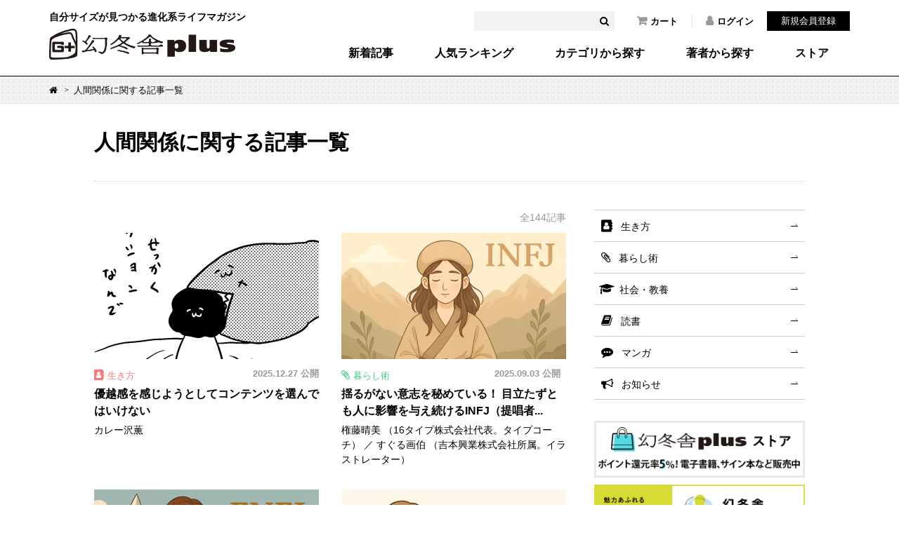

--- FILE ---
content_type: text/html; charset=UTF-8
request_url: https://www.gentosha.jp/search/tag/%E4%BA%BA%E9%96%93%E9%96%A2%E4%BF%82/
body_size: 39137
content:
<!DOCTYPE html>
<html lang="ja" class="noJS">
<head>
<!-- Google Tag Manager -->
<script>(function(w,d,s,l,i){w[l]=w[l]||[];w[l].push({'gtm.start':
new Date().getTime(),event:'gtm.js'});var f=d.getElementsByTagName(s)[0],
j=d.createElement(s),dl=l!='dataLayer'?'&l='+l:'';j.async=true;j.src=
'https://www.googletagmanager.com/gtm.js?id='+i+dl;f.parentNode.insertBefore(j,f);
})(window,document,'script','dataLayer','GTM-T4F4ZN');</script>
<!-- End Google Tag Manager -->
<meta charset="utf-8">
<meta name="Description" content="自分サイズが見つかる進化系ライフマガジン「幻冬舎plus」の人間関係に関する記事一覧です。">
<meta property="fb:app_id" content="561731277230943" />
<meta property="og:locale" content="ja_JP" />
<meta property="og:site_name" content="幻冬舎plus" />
<meta property="og:title" content="人間関係に関する記事一覧" />
<meta property="og:image" content="https://www.gentosha.jp/common/images/logo_icon.png" />
<meta property="og:type" content="article" />
<meta property="og:url" content="https://www.gentosha.jp/search/tag/%E4%BA%BA%E9%96%93%E9%96%A2%E4%BF%82/" />
<meta name="twitter:url" content="https://www.gentosha.jp/search/tag/%E4%BA%BA%E9%96%93%E9%96%A2%E4%BF%82/" />
<meta property="og:description" content="自分サイズが見つかる進化系ライフマガジン「幻冬舎plus」の人間関係に関する記事一覧です。" />
<meta name="twitter:card" content="summary_large_image" />
<meta name="twitter:site" content="@gentoshap" />
<meta name="twitter:title" content="人間関係に関する記事一覧" />
<meta name="twitter:description" content="" />
<meta name="twitter:image" content="https://www.gentosha.jp/common/images/logo_icon.png" />
<link rel="mixi-check-image" type="image/png" href="https://www.gentosha.jp/common/images/logo_icon.png" />
<title>人間関係に関する記事一覧 - 幻冬舎plus</title>
<link rel="stylesheet" href="/files/css/search.css" media="all"> 
<meta http-equiv="X-UA-Compatible" content="IE=edge,chrome=1">
<meta name="format-detection" content="telephone=no,address=no,email=no">
<meta name="viewport" content="width=device-width, initial-scale=1, minimum-scale=1.0, maximum-scale=2.0, user-scalable=yes">
<link rel="shortcut icon" href="/favicon.ico">
<link rel="stylesheet" type="text/css" href="/files/css/common/compress.css" media="all">
<link rel="stylesheet" type="text/css" href="/files/css/common/print.css" media="print"> 
<script src="/files/js/jquery.js"></script>
<script src="/files/js/common.js"></script>
<script src="/files/js/search_get.js"></script> 
 
</head>

<body>
<!-- Google Tag Manager (noscript) -->
<noscript><iframe src="https://www.googletagmanager.com/ns.html?id=GTM-T4F4ZN"
height="0" width="0" style="display:none;visibility:hidden"></iframe></noscript>
<!-- End Google Tag Manager (noscript) -->

<div id="container">

<header id="header">
	<div class="headerInner">
		<div class="siteID"><a href="/"><span>自分サイズが見つかる進化系ライフマガジン</span><img src="/files/img/common/siteID.png" width="265" height="44" alt="幻冬舎plus"></a></div>
		<div class="hdSearch">
			<form>
				<input type="text" name="keyword" id="headerKeyword" value="" />
				<button id="headerSearchBtn"><i class="fa fa-search"></i></button>
			</form>
		</div>
		<ul class="hdNav">
			<li><a href="/cart/"><i class="fa fa-shopping-cart"></i>カート</a></li>
							<li><a href="/customer/login/"><i class="fa fa-user"></i>ログイン</a></li>
			</ul>
			<div class="hdMember"><a href="/customer/regist/input/">新規会員登録</a></div>
					<nav class="globalNav">
			<ul>
				<li><a href="/latest/">新着記事</a></li>
				<li><a href="/ranking/">人気ランキング</a></li>
				<li><a href="/topic/">カテゴリから探す</a></li>
				<li><a href="/author/">著者から探す</a></li>
				<li><a href="/store/">ストア</a></li>
			</ul>
		</nav>
	</div>
	<nav class="spGlobalNav">
		<ul>
			<li><a href="/ranking/"><span>人気</span></a></li>
			<li><a href="/topic/"><span>カテゴリ</span></a></li>
			<li><a href="/author/"><span>著者</span></a></li>
			<li><a href="/store/"><span>ストア</span></a></li>
		</ul>
	</nav>
	<div class="spBtnMember"><a href="javascript:void(0);"><img src="/files/img/common/sp_btn_member.png" width="24" height="24"></a></div>
	<div class="spBtnLoggedIn"><a href="javascript:void(0);"><img src="/files/img/common/sp_btn_loggedin.png" width="24" height="24"></a></div>
	<div class="spBtnSearch"><a href="javascript:void(0);"><img src="/files/img/common/sp_btn_search.png" width="24" height="24"></a></div>
	<div class="spMember">
		<form method="post" accept-charset="utf-8" action="/customer/login/"><div style="display:none;"><input type="hidden" name="_csrfToken" autocomplete="off" value="RrRopYwgkVNhCEeDGOOJ/1Ol7Y6w9AgNTSz4bl669WeBh5onnEFck4y8WX/0tmOxUH5dDaejIwhRkN6nsRqNgC6lPnlIGt+vZMHc79XAaWl6SMhWbtuTXuK0ohCpJ2mguo9rSJfUBoVhRms+w5MbOA=="></div>			<input type="hidden" name="spFlg" value="1">			<p>ログイン</p>
			<dl>
								<dt>メールアドレス</dt>
				<dd><input type="text" name="email" label="" class="" placeholder="" value=""></dd>
				<dt>パスワード</dt>
				<dd><input type="password" name="password" label="" class="" placeholder="" value=""></dd>
			</dl>
			<div class="btnLogin"><button type="submit">ログイン</button></div>
			<div class="btnPW"><a href="/reminder/old/input/">パスワードを忘れた方へ</a></div>
		<div style="display:none;"><input type="hidden" name="_Token[fields]" autocomplete="off" value="7f1f1af11d303f5d9a0f84a80f9031821dea25f1%3AspFlg"><input type="hidden" name="_Token[unlocked]" autocomplete="off" value=""></div></form>		<div class="assigned">
			<a href="/customer/regist/input/">新規会員登録</a>
		</div>
	</div>
	<div class="spLoggedIn">
		<ul class="spMenuList">
			<li><a href="/customer/">マイページトップ</a></li>
			<li><a href="/cart/">カート</a></li>
			<li><a href="/customer/news/">お知らせ</a></li>
			<li><a href="/customer/follow/">フォロー一覧</a></li>
			<li><a href="/customer/qtsbookshelf/">本棚</a></li>
			<li><a href="/customer/order/">購入履歴</a></li>
			<li><a href="/customer/application/">応募履歴</a></li>
			<li><a href="/customer/wishlist/">欲しい商品</a></li>
			<li><a href="/customer/point/">ポイント確認</a></li>
			<li><a href="/secretcode/">シークレットコード入力</a></li>
		</ul>
	</div>
	<div class="spSearch">
		<div class="formWrapper">
			<form>
				<input type="text" name="keyword" id="headerKeywordSP" value="" />
				<button id="headerSearchBtnSP"><i class="fa fa-search"></i></button>
			</form>
		</div>
		<ul class="spMenuList">
			<li><a href="/latest/">新着記事</a></li>
			<li><a href="/ranking/">人気ランキング</a></li>
			<li><a href="/topic/">カテゴリ・タグから探す</a>
				<ul class="cat">
											<li><a href="/topic/living/" class="living">生き方</a></li>
											<li><a href="/topic/skill/" class="skill">暮らし術</a></li>
											<li><a href="/topic/society/" class="society">社会・教養</a></li>
											<li><a href="/topic/reading/" class="reading">読書</a></li>
											<li><a href="/topic/comic/" class="comic">マンガ</a></li>
											<li><a href="/topic/news/" class="news">お知らせ</a></li>
									</ul>
			</li>
			<li><a href="/author/">著者から探す</a></li>
			<li>
				<a href="/store/">ストア</a>
				<ul class="cat">
					<li><a href="/store/ebook/">電子書籍</a></li>
					<li><a href="/store/event/">イベントチケット</a></li>
					<li><a href="/store/voice/">音声コンテンツ</a></li>
					<li><a href="/store/goods/">グッズ</a></li>
				</ul>
			</li>
		</ul>
		<div class="spSearchNav">
			<ul>
				<li><a href="/info/">このサイトについて</a></li>
				<li><a href="/info/faq/howto/">サイトの使い方</a></li>
				<li><a href="/info/howtouse/">電子書籍・音声コンテンツの楽しみ方</a></li>
				<li><a href="/info/membership/">会員特典</a></li>
				<li><a href="/info/gpoint/">幻冬舎ポイントとは？</a></li>
				<li><a href="/info/faq/">よくある質問（ヘルプ）</a></li>
				<li><a href="/contact/">お問い合わせ</a></li>
				<li><a href="/info/terms/">利用規約</a></li>
				<li><a href="/info/privacy/">プライバシーポリシー</a></li>
				<li><a href="/info/tokusyo/">特定商取引法に基づく表示</a></li>
				<li><a href="/info/sitemap/">サイトマップ</a></li>
			</ul>
			<div class="banner"><a href="https://www.gentosha.co.jp/" target="_blank"><img src="/files/img/common/ft_banner.png" width="195" height="36" alt=""></a></div>
		</div>
	</div>
</header><!-- /header -->

<noscript><p id="noscript">当サイトでは、JavaScriptを使用しております。<br>
JavaScriptを有効にしていただきますと、より快適にご覧いただけます。</p></noscript>



<div id="topicPath">
	<ol>
		<li><a href="/" class="fa fa-home"><span>Home</span></a></li>
		<li>人間関係に関する記事一覧</li>
	</ol>
</div>

	<div id="searchTagSecHead">
		<h2>人間関係に関する記事一覧</h2>
	</div>

<div id="content">
	<div id="main">

					<p class="searchKeywordText01">全144記事</p>
			<div class="articleList01"><!--
									--><article class="article">
						<a href="/article/28532/">
							<figure class="fig">
																						<img src="https://img.gentosha.jp/_p_uploads_/article/1766730094_rectangle_icon.jpg?p=p-list-16x9" alt="" class="_isPC">
								<img src="https://img.gentosha.jp/_p_uploads_/article/1766730094_square_icon.jpg?p=p-list-1x1" alt="" class="_isSP">
							</figure>
							<div class="textArea">
								<div class="cat living">生き方&nbsp;</div>
								<p class="date">2025.12.27 公開</p>
								<h3 class="title">優越感を感じようとしてコンテンツを選んではいけない</h3>
								<cite class="cite">
									カレー沢薫								</cite>
							</div>
						</a>
					</article><!--
									--><article class="article">
						<a href="/article/27964/">
							<figure class="fig">
																						<img src="https://img.gentosha.jp/_p_uploads_/article/1756804384_rectangle_icon.png?p=p-list-16x9" alt="" class="_isPC">
								<img src="https://img.gentosha.jp/_p_uploads_/article/1756804384_square_icon.png?p=p-list-1x1" alt="" class="_isSP">
							</figure>
							<div class="textArea">
								<div class="cat skill">暮らし術&nbsp;</div>
								<p class="date">2025.09.03 公開</p>
								<h3 class="title">揺るがない意志を秘めている！ 目立たずとも人に影響を与え続けるINFJ（提唱者...</h3>
								<cite class="cite">
									権藤晴美 （16タイプ株式会社代表。タイプコーチ） ／ すぐる画伯 （吉本興業株式会社所属。イラストレーター）								</cite>
							</div>
						</a>
					</article><!--
									--><article class="article">
						<a href="/article/27958/">
							<figure class="fig">
																						<img src="https://img.gentosha.jp/_p_uploads_/article/1756718181_rectangle_icon.png?p=p-list-16x9" alt="" class="_isPC">
								<img src="https://img.gentosha.jp/_p_uploads_/article/1756718181_square_icon.png?p=p-list-1x1" alt="" class="_isSP">
							</figure>
							<div class="textArea">
								<div class="cat skill">暮らし術&nbsp;</div>
								<p class="date">2025.09.02 公開</p>
								<h3 class="title">なぜENFJは“主人公”と呼ばれるのか。人を励まし、世界を変えるENFJタイプ...</h3>
								<cite class="cite">
									権藤晴美 （16タイプ株式会社代表。タイプコーチ） ／ すぐる画伯 （吉本興業株式会社所属。イラストレーター）								</cite>
							</div>
						</a>
					</article><!--
									--><article class="article">
						<a href="/article/27949/">
							<figure class="fig">
																						<img src="https://img.gentosha.jp/_p_uploads_/article/1756453448_rectangle_icon.png?p=p-list-16x9" alt="" class="_isPC">
								<img src="https://img.gentosha.jp/_p_uploads_/article/1756453448_square_icon.png?p=p-list-1x1" alt="" class="_isSP">
							</figure>
							<div class="textArea">
								<div class="cat skill">暮らし術&nbsp;</div>
								<p class="date">2025.09.01 公開</p>
								<h3 class="title">シェイクスピアからダイアナ元妃まで！INFP（仲介者）タイプに共通する、人を惹...</h3>
								<cite class="cite">
									権藤晴美 （16タイプ株式会社代表。タイプコーチ） ／ すぐる画伯 （吉本興業株式会社所属。イラストレーター）								</cite>
							</div>
						</a>
					</article><!--
									--><article class="article">
						<a href="/article/27948/">
							<figure class="fig">
																						<img src="https://img.gentosha.jp/_p_uploads_/article/1756452625_rectangle_icon.png?p=p-list-16x9" alt="" class="_isPC">
								<img src="https://img.gentosha.jp/_p_uploads_/article/1756452625_square_icon.png?p=p-list-1x1" alt="" class="_isSP">
							</figure>
							<div class="textArea">
								<div class="cat skill">暮らし術&nbsp;</div>
								<p class="date">2025.08.31 公開</p>
								<h3 class="title">気まぐれ？それとも天才？　ENFP（運動家）タイプの底なしパワーを徹底解剖！</h3>
								<cite class="cite">
									権藤晴美 （16タイプ株式会社代表。タイプコーチ） ／ すぐる画伯 （吉本興業株式会社所属。イラストレーター）								</cite>
							</div>
						</a>
					</article><!--
									--><article class="article">
						<a href="/article/27946/">
							<figure class="fig">
																						<img src="https://img.gentosha.jp/_p_uploads_/article/1756451147_rectangle_icon.png?p=p-list-16x9" alt="" class="_isPC">
								<img src="https://img.gentosha.jp/_p_uploads_/article/1756451147_square_icon.png?p=p-list-1x1" alt="" class="_isSP">
							</figure>
							<div class="textArea">
								<div class="cat skill">暮らし術&nbsp;</div>
								<p class="date">2025.08.30 公開</p>
								<h3 class="title">１人でいることが好きだけど、知識はみんなと共有したい？アインシュタインと同じI...</h3>
								<cite class="cite">
									権藤晴美 （16タイプ株式会社代表。タイプコーチ） ／ すぐる画伯 （吉本興業株式会社所属。イラストレーター）								</cite>
							</div>
						</a>
					</article><!--
									--><article class="article">
						<a href="/article/27935/">
							<figure class="fig">
																						<img src="https://img.gentosha.jp/_p_uploads_/article/1756286087_rectangle_icon.png?p=p-list-16x9" alt="" class="_isPC">
								<img src="https://img.gentosha.jp/_p_uploads_/article/1756286087_square_icon.png?p=p-list-1x1" alt="" class="_isSP">
							</figure>
							<div class="textArea">
								<div class="cat skill">暮らし術&nbsp;</div>
								<p class="date">2025.08.29 公開</p>
								<h3 class="title">「落ち着きがない」なんて言わせない！ENTP（討論者）タイプの未来を切り拓く力</h3>
								<cite class="cite">
									権藤晴美 （16タイプ株式会社代表。タイプコーチ） ／ すぐる画伯 （吉本興業株式会社所属。イラストレーター）								</cite>
							</div>
						</a>
					</article><!--
									--><article class="article">
						<a href="/article/27934/">
							<figure class="fig">
																						<img src="https://img.gentosha.jp/_p_uploads_/article/1756286169_rectangle_icon.png?p=p-list-16x9" alt="" class="_isPC">
								<img src="https://img.gentosha.jp/_p_uploads_/article/1756286169_square_icon.png?p=p-list-1x1" alt="" class="_isSP">
							</figure>
							<div class="textArea">
								<div class="cat skill">暮らし術&nbsp;</div>
								<p class="date">2025.08.28 公開</p>
								<h3 class="title">冷静沈着で完璧主義、けれど個性的。INTJ（建築家）タイプがジャンヌ・ダルクの...</h3>
								<cite class="cite">
									権藤晴美 （16タイプ株式会社代表。タイプコーチ） ／ すぐる画伯 （吉本興業株式会社所属。イラストレーター）								</cite>
							</div>
						</a>
					</article><!--
									--><article class="article">
						<a href="/article/27928/">
							<figure class="fig">
																						<img src="https://img.gentosha.jp/_p_uploads_/article/1756186540_rectangle_icon.png?p=p-list-16x9" alt="" class="_isPC">
								<img src="https://img.gentosha.jp/_p_uploads_/article/1756186540_square_icon.png?p=p-list-1x1" alt="" class="_isSP">
							</figure>
							<div class="textArea">
								<div class="cat skill">暮らし術&nbsp;</div>
								<p class="date">2025.08.27 公開</p>
								<h3 class="title">カリスマだけど誤解されやすいあなたへ。ENTJ（指揮官）タイプが人に愛されるコツ</h3>
								<cite class="cite">
									権藤晴美 （16タイプ株式会社代表。タイプコーチ） ／ すぐる画伯 （吉本興業株式会社所属。イラストレーター）								</cite>
							</div>
						</a>
					</article><!--
									--><article class="article">
						<a href="/article/27915/">
							<figure class="fig">
																						<img src="https://img.gentosha.jp/_p_uploads_/article/1756086874_rectangle_icon.png?p=p-list-16x9" alt="" class="_isPC">
								<img src="https://img.gentosha.jp/_p_uploads_/article/1756086874_square_icon.png?p=p-list-1x1" alt="" class="_isSP">
							</figure>
							<div class="textArea">
								<div class="cat skill">暮らし術&nbsp;</div>
								<p class="date">2025.08.26 公開</p>
								<h3 class="title">謙虚で穏やか、でも芯は強い。ISFP（冒険家）タイプの真の姿</h3>
								<cite class="cite">
									権藤晴美 （16タイプ株式会社代表。タイプコーチ） ／ すぐる画伯 （吉本興業株式会社所属。イラストレーター）								</cite>
							</div>
						</a>
					</article><!--
									--><article class="article">
						<a href="/article/27914/">
							<figure class="fig">
																						<img src="https://img.gentosha.jp/_p_uploads_/article/1755858460_rectangle_icon.png?p=p-list-16x9" alt="" class="_isPC">
								<img src="https://img.gentosha.jp/_p_uploads_/article/1755858460_square_icon.png?p=p-list-1x1" alt="" class="_isSP">
							</figure>
							<div class="textArea">
								<div class="cat skill">暮らし術&nbsp;</div>
								<p class="date">2025.08.25 公開</p>
								<h3 class="title">ESFP（エンターテイナー）はなぜ人に好かれる？カリスマ性と“今を楽しむ力”の...</h3>
								<cite class="cite">
									権藤晴美 （16タイプ株式会社代表。タイプコーチ） ／ すぐる画伯 （吉本興業株式会社所属。イラストレーター）								</cite>
							</div>
						</a>
					</article><!--
									--><article class="article">
						<a href="/article/27891/">
							<figure class="fig">
																						<img src="https://img.gentosha.jp/_p_uploads_/article/1755861615_rectangle_icon.png?p=p-list-16x9" alt="" class="_isPC">
								<img src="https://img.gentosha.jp/_p_uploads_/article/1755861615_square_icon.png?p=p-list-1x1" alt="" class="_isSP">
							</figure>
							<div class="textArea">
								<div class="cat skill">暮らし術&nbsp;</div>
								<p class="date">2025.08.24 公開</p>
								<h3 class="title">一匹狼に見えて、実は“面白い人”かもしれないISTP（巨匠）タイプの本質とは？</h3>
								<cite class="cite">
									権藤晴美 （16タイプ株式会社代表。タイプコーチ） ／ すぐる画伯 （吉本興業株式会社所属。イラストレーター）								</cite>
							</div>
						</a>
					</article><!--
									--><article class="article">
						<a href="/article/27890/">
							<figure class="fig">
																						<img src="https://img.gentosha.jp/_p_uploads_/article/1755860751_rectangle_icon.png?p=p-list-16x9" alt="" class="_isPC">
								<img src="https://img.gentosha.jp/_p_uploads_/article/1755860751_square_icon.png?p=p-list-1x1" alt="" class="_isSP">
							</figure>
							<div class="textArea">
								<div class="cat skill">暮らし術&nbsp;</div>
								<p class="date">2025.08.23 公開</p>
								<h3 class="title">世渡り上手なESTP（起業家）タイプにも苦手なことが！社交的な魅力の裏に隠され...</h3>
								<cite class="cite">
									権藤晴美 （16タイプ株式会社代表。タイプコーチ） ／ すぐる画伯 （吉本興業株式会社所属。イラストレーター）								</cite>
							</div>
						</a>
					</article><!--
									--><article class="article">
						<a href="/article/27888/">
							<figure class="fig">
																						<img src="https://img.gentosha.jp/_p_uploads_/article/1755860021_rectangle_icon.png?p=p-list-16x9" alt="" class="_isPC">
								<img src="https://img.gentosha.jp/_p_uploads_/article/1755860021_square_icon.png?p=p-list-1x1" alt="" class="_isSP">
							</figure>
							<div class="textArea">
								<div class="cat skill">暮らし術&nbsp;</div>
								<p class="date">2025.08.22 公開</p>
								<h3 class="title">静かに燃える情熱家？「優しすぎるのに、負けず嫌い」なISFJ（擁護者）タイプの...</h3>
								<cite class="cite">
									権藤晴美 （16タイプ株式会社代表。タイプコーチ） ／ すぐる画伯 （吉本興業株式会社所属。イラストレーター）								</cite>
							</div>
						</a>
					</article><!--
									--><article class="article">
						<a href="/article/27879/">
							<figure class="fig">
																						<img src="https://img.gentosha.jp/_p_uploads_/article/1755684444_rectangle_icon.png?p=p-list-16x9" alt="" class="_isPC">
								<img src="https://img.gentosha.jp/_p_uploads_/article/1755684444_square_icon.png?p=p-list-1x1" alt="" class="_isSP">
							</figure>
							<div class="textArea">
								<div class="cat skill">暮らし術&nbsp;</div>
								<p class="date">2025.08.21 公開</p>
								<h3 class="title">争いごとは苦手。でも、言うべき時は言います。ESFJ（領事）タイプの本音、知っ...</h3>
								<cite class="cite">
									権藤晴美 （16タイプ株式会社代表。タイプコーチ） ／ すぐる画伯 （吉本興業株式会社所属。イラストレーター）								</cite>
							</div>
						</a>
					</article><!--
									--><article class="article">
						<a href="/article/27878/">
							<figure class="fig">
																						<img src="https://img.gentosha.jp/_p_uploads_/article/1755768121_rectangle_icon.png?p=p-list-16x9" alt="" class="_isPC">
								<img src="https://img.gentosha.jp/_p_uploads_/article/1755768121_square_icon.png?p=p-list-1x1" alt="" class="_isSP">
							</figure>
							<div class="textArea">
								<div class="cat skill">暮らし術&nbsp;</div>
								<p class="date">2025.08.20 公開</p>
								<h3 class="title">「まじめ」「几帳面」だけじゃない！ISTJ（管理者）タイプの知られざる魅力</h3>
								<cite class="cite">
									権藤晴美 （16タイプ株式会社代表。タイプコーチ） ／ すぐる画伯 （吉本興業株式会社所属。イラストレーター）								</cite>
							</div>
						</a>
					</article><!--
									--><article class="article">
						<a href="/article/27877/">
							<figure class="fig">
																						<img src="https://img.gentosha.jp/_p_uploads_/article/1755683493_rectangle_icon.png?p=p-list-16x9" alt="" class="_isPC">
								<img src="https://img.gentosha.jp/_p_uploads_/article/1755683493_square_icon.png?p=p-list-1x1" alt="" class="_isSP">
							</figure>
							<div class="textArea">
								<div class="cat skill">暮らし術&nbsp;</div>
								<p class="date">2025.08.19 公開</p>
								<h3 class="title">数字で語る現実派！ESTJ（幹部）タイプが“リーダー向き”と言われる理由</h3>
								<cite class="cite">
									権藤晴美 （16タイプ株式会社代表。タイプコーチ） ／ すぐる画伯 （吉本興業株式会社所属。イラストレーター）								</cite>
							</div>
						</a>
					</article><!--
									--><article class="article">
						<a href="/article/27326/">
							<figure class="fig">
																						<div class="limited"><span>会員限定</span></div>
															<img src="https://img.gentosha.jp/_p_uploads_/article/1746425899_rectangle_icon.jpg?p=p-list-16x9" alt="" class="_isPC">
								<img src="https://img.gentosha.jp/_p_uploads_/article/1746425899_square_icon.jpg?p=p-list-1x1" alt="" class="_isSP">
							</figure>
							<div class="textArea">
								<div class="cat living">生き方&nbsp;</div>
								<p class="date">2025.05.08 公開</p>
								<h3 class="title">きちんと「失恋」して、簡単に次の「運命の人」に飛びつかないために“ボディメイク...</h3>
								<cite class="cite">
									ひらりさ （文筆家）								</cite>
							</div>
						</a>
					</article><!--
									--><article class="article">
						<a href="/article/27230/">
							<figure class="fig">
																						<img src="https://img.gentosha.jp/_p_uploads_/article/1744270451_rectangle_icon.jpg?p=p-list-16x9" alt="" class="_isPC">
								<img src="https://img.gentosha.jp/_p_uploads_/article/1744270451_square_icon.jpg?p=p-list-1x1" alt="" class="_isSP">
							</figure>
							<div class="textArea">
								<div class="cat skill">暮らし術&nbsp;</div>
								<p class="date">2025.04.13 公開</p>
								<h3 class="title">「迷惑をかけたくない」が口ぐせ？　ENFJタイプあるあるに共感！</h3>
								<cite class="cite">
									権藤晴美 （16タイプ株式会社代表。タイプコーチ） ／ すぐる画伯 （吉本興業株式会社所属。イラストレーター）								</cite>
							</div>
						</a>
					</article><!--
									--><article class="article">
						<a href="/article/27157/">
							<figure class="fig">
																						<img src="https://img.gentosha.jp/_p_uploads_/article/1742973769_rectangle_icon.jpg?p=p-list-16x9" alt="" class="_isPC">
								<img src="https://img.gentosha.jp/_p_uploads_/article/1742973769_square_icon.jpg?p=p-list-1x1" alt="" class="_isSP">
							</figure>
							<div class="textArea">
								<div class="cat skill">暮らし術&nbsp;</div>
								<p class="date">2025.04.01 公開</p>
								<h3 class="title">【新連載】K-POPアイドルが火をつけた若者の常識！“現代版性格診断”「16タ...</h3>
								<cite class="cite">
									権藤晴美 （16タイプ株式会社代表。タイプコーチ） ／ すぐる画伯 （吉本興業株式会社所属。イラストレーター）								</cite>
							</div>
						</a>
					</article><!--
							--></div><!-- /articleList01 -->
		
		<div class="pager">	<ul>		<li class="isCurrent"><a href="/search/tag/人間関係/?page=1">1</a></li>		<li><a href="/search/tag/人間関係/?page=2">2</a></li>		<li><a href="/search/tag/人間関係/?page=3">3</a></li>		<li><a href="/search/tag/人間関係/?page=4">4</a></li>		<li><a href="/search/tag/人間関係/?page=5"><span>…</span></a></li>		<li><a href="/search/tag/人間関係/?page=8"><span>8</span></a></li>		<li class="next"><a href="/search/tag/人間関係/?page=2"><span>&gt;</span></a></li>	</ul></div>
		<div class="keywordSerachBox">
			<form>
				<div class="serachBox">
					<input type="text" name="keyword" id="searchPageKeyword" placeholder="キーワード検索" value="">
					<button id="searchPageBtn"><i class="fa fa-search"></i></button>
				</div>
				<p><a href="/topic/#taglist">タグ一覧を見る</a></p>
			</form>
		</div><!-- /authorSerachBox -->
	</div><!-- /main -->

		<div id="sub">
		<div class="catList">
			<ul>
											<li><a href="/topic/living/" class="living">生き方</a></li>
															<li><a href="/topic/skill/" class="skill">暮らし術</a></li>
															<li><a href="/topic/society/" class="society">社会・教養</a></li>
															<li><a href="/topic/reading/" class="reading">読書</a></li>
															<li><a href="/search/tag/%E3%83%9E%E3%83%B3%E3%82%AC/" class="comic">マンガ</a></li>
															<li><a href="/topic/news/" class="news">お知らせ</a></li>
										</ul>
		</div>

		<div class="banner">
			<ul>
							<li>
									<a href="/store/">
						<img src="/files/uploads/banner/1764898642_side_menu_upper_img_2.png" alt="幻冬舎plusストア ポイント還元率5％！電子書籍、サイン本など販売中" loading="lazy">
					</a>
								</li>
							<li>
									<a href="/series/gentoshaculture/">
						<img src="/files/uploads/banner/1763615158_side_menu_upper_img_3.jpg" alt="学ぶ、楽しむ。幻冬舎カルチャー　魅力あふれる講師陣が続々登場！" loading="lazy">
					</a>
								</li>
						</ul>
		</div>

				
		<div class="subRanking">
			<h2 class="ranking">人気ランキング</h2>
			<div class="articleList02">
				<article class="article">
					<a href="/article/28555">
						<figure class="fig">
							<span class="num">1</span>
							
							<span class="img"><img src="https://img.gentosha.jp/_p_uploads_/article/1767676644_square_icon.jpg?p=p-list-1x1" alt="" loading="lazy"></span>
						</figure>
						<div class="textArea">
							<div class="cat living">生き方&nbsp;</div>
							<h3 class="title">2025年1月6日 コンデジの末路</h3>
							<cite class="cite">辛酸なめ子</cite>
						</div>
					</a>
				</article>
				<article class="article">
					<a href="/article/28436">
						<figure class="fig">
							<span class="num">2</span>
							
							<span class="img"><img src="https://img.gentosha.jp/_p_uploads_/article/1765416189_square_icon.jpg?p=p-list-1x1" alt="" loading="lazy"></span>
						</figure>
						<div class="textArea">
							<div class="cat living">生き方&nbsp;</div>
							<h3 class="title">砂の上に立つ</h3>
							<cite class="cite">益田ミリ （イラストレーター）</cite>
						</div>
					</a>
				</article>
				<article class="article">
					<a href="/article/16161">
						<figure class="fig">
							<span class="num">3</span>
							
							<span class="img"><img src="https://img.gentosha.jp/_p_uploads_/article/1595941865_square_icon.jpg?p=p-list-1x1" alt="" loading="lazy"></span>
						</figure>
						<div class="textArea">
							<div class="cat society">社会・教養&nbsp;</div>
							<h3 class="title">「右翼」と「左翼」の違い、説明できますか？</h3>
							<cite class="cite">浅羽通明</cite>
						</div>
					</a>
				</article>
				<article class="article">
					<a href="/article/28501">
						<figure class="fig">
							<span class="num">4</span>
							
							<span class="img"><img src="https://img.gentosha.jp/_p_uploads_/article/1766382008_square_icon.jpg?p=p-list-1x1" alt="" loading="lazy"></span>
						</figure>
						<div class="textArea">
							<div class="cat society">社会・教養&nbsp;</div>
							<h3 class="title">『良いこと悪いこと』最終回  考察ブームの行く末に込められた、“現代を生きる全...</h3>
							<cite class="cite">6969b～ろくろっ首～ （ドラマ考察系 YouTuber）</cite>
						</div>
					</a>
				</article>
				<article class="article">
					<a href="/article/27661">
						<figure class="fig">
							<span class="num">5</span>
							
							<span class="img"><img src="https://img.gentosha.jp/_p_uploads_/series/1752738606_square_icon.jpg?p=p-list-1x1" alt="" loading="lazy"></span>
						</figure>
						<div class="textArea">
							<div class="cat reading">読書&nbsp;</div>
							<h3 class="title">【5分でゾッとする怖い話】絶対に“約束してはいけない”女の子。「おとちゃん」を...</h3>
							<cite class="cite">ナナフシギ</cite>
						</div>
					</a>
				</article>
			</div>
			<div class="btnStyle02"><a href="/ranking/">もっと見る</a></div>
		</div>	
			<div class="subTag">
			<h2 class="tag">注目タグ</h2>
			<ul><!--
							--><li><a href="/search/tag/マンガ/">マンガ</a></li><!--
							--><li><a href="/search/tag/チェックリスト/">チェックリスト</a></li><!--
							--><li><a href="/search/tag/占い/">占い</a></li><!--
						--></ul>
			<div class="btnStyle02"><a href="/topic/#taglist">もっと見る</a></div>
		</div>
	
		<div class="subRecommend">
				</div>

		<div class="banner">
			<ul>
							<li>
									<a href="https://www.gentosha.jp/store/ebook/detail/12668">
						<img src="/files/uploads/banner/1767923295_side_menu_lower_img_1.jpg" alt="サドンデス" loading="lazy">
					</a>
								</li>
							<li>
									<a href="https://www.gentosha.jp/store/ebook/detail/12670">
						<img src="/files/uploads/banner/1767923317_side_menu_lower_img_2.jpg" alt="蟲祓いの宦官師弟1" loading="lazy">
					</a>
								</li>
							<li>
									<a href="https://www.youtube.com/@gentoshap" target="_blank">
						<img src="/files/uploads/banner/1745228372_side_menu_lower_img_3.jpg" alt="動画でも！幻冬舎plusチャンネル" loading="lazy">
					</a>
								</li>
										<li><a href="/store/ebook/"><img src="/files/img/common/banner_sub_04.jpg" alt="新刊情報" loading="lazy"></a></li>
							<li><a href="/article/present/"><img src="/files/img/common/banner_sub_05.jpg" alt="プレゼント情報" loading="lazy"></a></li>
							<li><a href="https://twitter.com/gentoshap/" target="_blank"><img src="/files/img/common/banner_sub_06.jpg" alt="Twitter @gentoshap" loading="lazy"></a></li>
			</ul>
		</div>

	</div>
	<!-- /sub -->

</div>

			<div id="privilege">
			<div class="privilegeInner">
				<h2>幻冬舎plusでできること</h2>
				<ul><!--
					--><li><div><img src="/files/img/top/privilege_img_01.png" alt="日々更新する多彩な連載が読める！" width="87" height="68" loading="lazy"><p>日々更新する<br>多彩な連載が読める！</p></div></li><!--
					--><li><div><img src="/files/img/top/privilege_img_02.png" alt="専用アプリなしで電子書籍が読める！" width="34" height="68" loading="lazy"><p>専用アプリなしで<br>電子書籍が読める！</p></div></li><!--
					--><li><div><img src="/files/img/top/privilege_img_03.png" alt="おトクなポイントが貯まる・使える！" width="101" height="68" loading="lazy"><p>おトクなポイントが<br>貯まる・使える！</p></div></li><!--
					--><li><div><img src="/files/img/top/privilege_img_04.png" alt="会員限定イベントに参加できる！" width="68" height="68" loading="lazy"><p>会員限定イベントに<br>参加できる！</p></div></li><!--
					--><li><div><img src="/files/img/top/privilege_img_05.png" alt="プレゼント抽選に応募できる！" width="97" height="68" loading="lazy"><p>プレゼント抽選に<br>応募できる！</p></div></li><!--
				--></ul>
				<dl>
					<dt><span>無料！</span></dt>
					<dd><a href="/customer/regist/input/"><i class="fa fa-pencil" aria-hidden="true"></i>会員登録はこちらから</a></dd>
					<dd><a href="/info/membership/">無料会員特典について詳しくはこちら</a></dd>
				</dl>
			</div>
		</div><!-- /privilege -->
	

<div id="pagetop">
	<a href="#container"><img src="/files/img/common/pagetop.png" width="32" height="17" loading="lazy"><span>PAGETOP</span></a>
</div>
<footer id="footer">
	<div class="ft01">
		<div class="ft01_01">
			<p>自分サイズが見つかる進化系ライフマガジン</p>
			<h2 class="siteID"><a href="/"><img src="/files/img/common/siteID.png" width="220" height="36" alt="幻冬舎plus" loading="lazy"></a></h2>
			<ul>
				<li><a href="/cart/"><i class="fa fa-shopping-cart"></i>カート</a></li>
									<li><a href="/customer/login/"><i class="fa fa-user"></i>ログイン</a></li>
							</ul>
		</div>
		<div class="ft01_02">
			<nav class="colL">
				<ul>
					<li><a href="/">トップ</a></li>
					<li><a href="/latest/">新着記事一覧</a></li>
					<li><a href="/ranking/#daily">人気記事一覧</a></li>
					<li><a href="/series/">連載一覧</a></li>
					<li><a href="/topic/">カテゴリ・タグ一覧</a></li>
					<li><a href="/author/">著者一覧</a></li>
					<li><a href="/store/">ストア</a></li>
				</ul>
				<ul>
					<li><a href="/info/">このサイトについて</a></li>
					<li><a href="/info/faq/howto/">サイトの使い方</a></li>
					<li><a href="/info/howtouse/">電子書籍・音声コンテンツの楽しみ方</a></li>
					<li><a href="/info/membership/">会員特典</a></li>
					<li><a href="/info/gpoint/">幻冬舎ポイントとは？</a></li>
					<li><a href="/info/faq/">よくある質問（ヘルプ）</a></li>
				</ul>
				<ul>
					<li><a href="/contact/">お問い合わせ</a></li>
					<li><a href="/info/terms/">利用規約</a></li>
					<li><a href="/info/privacy/">プライバシーポリシー</a></li>
					<li><a href="/info/tokusyo/">特定商取引法に基づく表示</a></li>
					<li><a href="/info/sitemap/">サイトマップ</a></li>
				</ul>
			</nav>
			<div class="colR">
				<div class="ftSearch">
					<form>
						<input type="text" name="keyword" id="footerKeyword" value="" />
						<button id="footerSearchBtn"><i class="fa fa-search"></i></button>
					</form>
					<div class="social">
						<h3><span>Follow us!</span></h3>
						<ul>
							<li><a href="https://www.facebook.com/gentoshap/" target="_blank"><img src="/files/img/common/btn_fb_01.png" width="32" height="32" alt="Facebook" loading="lazy"></a></li>
							<li><a href="https://twitter.com/gentoshap" target="_blank"><img src="/files/img/common/btn_tw_01.png" width="32" height="32" alt="Twitter" loading="lazy"></a></li>
							<li><a href="https://b.hatena.ne.jp/entry/panel/?mode=confirm&url=https%3A%2F%2Fwww.gentosha.jp%2F" class="hatena-bookmark-button" data-hatena-bookmark-layout="touch-counter" title="このエントリーをはてなブックマークに追加" target="_blank"><img src="/files/img/common/btn_hb_01.png" width="32" height="32" alt="はてなブックマーク" loading="lazy"></a></li>
							<li><a href="/list/feed/rss" target="_blank"><img src="/files/img/common/btn_rss_01.png" width="32" height="32" alt="RSS" loading="lazy"></a></li>
						</ul>
					</div>
					<div class="banner"><a href="https://www.gentosha.co.jp/" target="_blank"><img src="/files/img/common/ft_banner.png" width="260" height="48" alt="株式会社 幻冬舎" loading="lazy"></a></div>
				</div>
			</div>
		</div>
	</div>
	<div class="ft02"><p>&copy; 2026 Gentosha Inc.</p></div>
</footer>
<!-- /footer -->
</div><!-- /container -->

</body>
</html>

--- FILE ---
content_type: text/css
request_url: https://www.gentosha.jp/files/css/search.css
body_size: 3203
content:
@charset "utf-8";

/* ----------------------------------------

spGlobalNav

---------------------------------------- */
@media screen and (max-width:767px) {
	#header .spGlobalNav {
		display:none;
	}
}

/* ----------------------------------------

searchSecHead

---------------------------------------- */
/* searchTagSecHead & searchKeywordSecHead
------------------------------- */
#searchTagSecHead,
#searchKeywordSecHead {
	position:relative;
	z-index:1;
	margin:30px auto 40px;
	padding-bottom:30px;
	width:1012px;
	border-bottom:1px dotted #ccc;
}

#searchTagSecHead h2,
#searchKeywordSecHead h2 {
	font-weight:700;
	font-size:214.3%;
}

@media screen and (max-width:767px) {
	#searchTagSecHead {
		margin:20px auto -20px;
		padding:0 10px 35px;
		width:100%;
		border-bottom:1px dotted #ccc;
	}
	
	#searchTagSecHead h2 {
		font-size:20px;
	}
	
	#searchKeywordSecHead {
		margin:20px auto;
		padding:0 10px 20px;
		width:100%;
		border-bottom:1px dotted #ccc;
	}
	
	#searchKeywordSecHead h2 {
		font-size:20px;
	}
}

/* ----------------------------------------

main

---------------------------------------- */
/* searchKeywordText01
------------------------------- */
.searchKeywordText01 {
	margin-bottom:10px;
	color:#999;
	text-align:right;
}

@media screen and (max-width:767px) {
	.searchKeywordText01 {
		position:relative;
		top:0;
		margin:0 10px;
		font-size:12px;
	}
}

/* bookList01
------------------------------- */
.bookList01 {
	margin-bottom:20px;
}

.bookList01 .article {
	margin-bottom:20px;
}

.bookList01 .btnStyle01 {
	margin-top:20px;
}

@media screen and (max-width:767px) {
	.bookList01 {
		margin-bottom:0;
	}
	
	.bookList01 .article {
		margin-bottom:10px;
	}
}

/* articleList01
------------------------------- */
@media screen and (max-width:767px) {
	.articleList01 {
		margin-bottom:20px;
	}
}

.search_noresult_txt {
	margin: 0 0 20px 20px;
}



/* keywordSerachBox
------------------------------- */
.keywordSerachBox {
	margin:35px 0 0;
	padding:30px 40px;
	border:1px solid #ccc;
}

.keywordSerachBox .serachBox {
	position:relative;
	display:block;
	margin-bottom:10px;
	color:#333;
	font-weight:700;
}

.keywordSerachBox input[type="text"] {
	display:inline-block;
	padding:8px;
	width:100%;
	outline:none!important;
	border:none;
	background:#f2f2f2;
	font-weight:400;
	font-size:14px;
	-webkit-appearance:none!important;
	-moz-appearance:none!important;
	appearance:none!important;
}

.keywordSerachBox button {
	position:absolute;
	top:4px;
	right:5px;
	display:block;
	width:30px;
	height:28px;
	color:#000;
}

.keywordSerachBox p {
	position:relative;
	padding-right:18px;
	text-align:right;
}

.keywordSerachBox p a:link,.keywordSerachBox p a:visited,.keywordSerachBox p a:hover,.keywordSerachBox p a:active {
	text-decoration:none;
}

.keywordSerachBox p a:after {
	position:absolute;
	top:-4px;
	right:2px;
	display:block;
	content:"\f105";
	font-size:128.6%;
	font-family:FontAwesome;
	pointer-events:none;
}

@media screen and (max-width:767px) {
	.keywordSerachBox {
		margin:20px 10px 0;
		padding:15px;
	}
	
	.keywordSerachBox label {
		font-size:13px;
	}
	
	.keywordSerachBox input[type="text"] {
		font-size:13px;
	}
	
	.keywordSerachBox button {
		font-size:16px;
	}
	
	.keywordSerachBox p {
		font-size:13px;
	}
}

--- FILE ---
content_type: text/css
request_url: https://www.gentosha.jp/files/css/common/print.css
body_size: 197
content:
@charset "utf-8";

/* 必要のない場所を印刷時に消す
#header,
#content #sub,
#footer {
	display: none;
}
*/

/* Chromeのみ100%倍率の印刷で切れないように */
.chrome #container {
	zoom: .7;
}

/* IE印刷余白設定 */
@page {
	margin: 4.83mm;
}


--- FILE ---
content_type: application/javascript
request_url: https://www.gentosha.jp/files/js/search_get.js
body_size: 1475
content:
// UTF-8
/* header */
$(function() {
	$('#headerKeyword').keypress(function(e){
		if(e.which == 13) {
			// ここに処理を記述
			var val = $(this).val();
			window.location.href = '/search/keyword/' + val;
			return false;
		}
	});
	$('#headerSearchBtn').on('click', function(){
		var val = $('#headerKeyword').val();
		window.location.href = '/search/keyword/' + val;
		return false;
	});
	/* footer */
	$('#footerKeyword').keypress(function(e){
		if(e.which == 13) {
			// ここに処理を記述
			var val = $(this).val();
			window.location.href = '/search/keyword/' + val;
			return false;
		}
	});
	$('#footerSearchBtn').on('click', function(){
		var val = $('#footerKeyword').val();
		window.location.href = '/search/keyword/' + val;
		return false;
	});
	/* SP header */
	$('#headerKeywordSP').keypress(function(e){
		if(e.which == 13) {
			// ここに処理を記述
			var val = $(this).val();
			window.location.href = '/search/keyword/' + val;
			return false;
		}
	});
	$('#headerSearchBtnSP').on('click', function(){
		var val = $('#headerKeywordSP').val();
		window.location.href = '/search/keyword/' + val;
		return false;
	});
	/* 検索ページ下部 */
	$('#searchPageKeyword').keypress(function(e){
		if(e.which == 13) {
			// ここに処理を記述
			var val = $(this).val();
			window.location.href = '/search/keyword/' + val;
			return false;
		}
	});
	$('#searchPageBtn').on('click', function(){
		var val = $('#searchPageKeyword').val();
		window.location.href = '/search/keyword/' + val;
		return false;
	});
});
